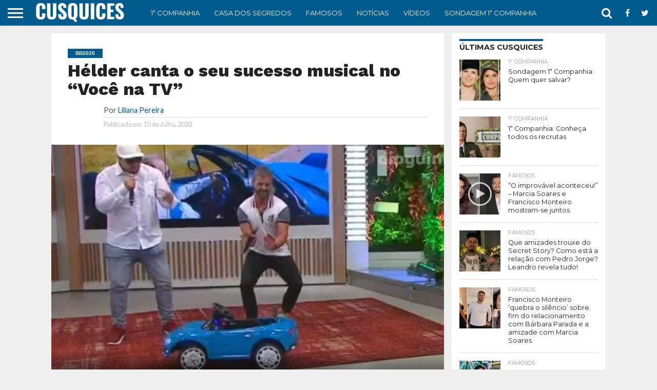

--- FILE ---
content_type: text/html; charset=utf-8
request_url: https://www.google.com/recaptcha/api2/aframe
body_size: 265
content:
<!DOCTYPE HTML><html><head><meta http-equiv="content-type" content="text/html; charset=UTF-8"></head><body><script nonce="8lIorbDtVn0fj0cMErU94Q">/** Anti-fraud and anti-abuse applications only. See google.com/recaptcha */ try{var clients={'sodar':'https://pagead2.googlesyndication.com/pagead/sodar?'};window.addEventListener("message",function(a){try{if(a.source===window.parent){var b=JSON.parse(a.data);var c=clients[b['id']];if(c){var d=document.createElement('img');d.src=c+b['params']+'&rc='+(localStorage.getItem("rc::a")?sessionStorage.getItem("rc::b"):"");window.document.body.appendChild(d);sessionStorage.setItem("rc::e",parseInt(sessionStorage.getItem("rc::e")||0)+1);localStorage.setItem("rc::h",'1769764018962');}}}catch(b){}});window.parent.postMessage("_grecaptcha_ready", "*");}catch(b){}</script></body></html>

--- FILE ---
content_type: application/javascript; charset=UTF-8
request_url: https://cusquices.com/cdn-cgi/challenge-platform/h/b/scripts/jsd/d251aa49a8a3/main.js?
body_size: 8749
content:
window._cf_chl_opt={AKGCx8:'b'};~function(F6,zS,zT,zY,zy,zk,zJ,zs,F0,F1){F6=v,function(z,F,FT,F5,Z,n){for(FT={z:319,F:333,Z:293,n:349,W:430,i:248,G:357,E:373,l:274,d:377},F5=v,Z=z();!![];)try{if(n=-parseInt(F5(FT.z))/1+-parseInt(F5(FT.F))/2*(parseInt(F5(FT.Z))/3)+-parseInt(F5(FT.n))/4+parseInt(F5(FT.W))/5*(-parseInt(F5(FT.i))/6)+-parseInt(F5(FT.G))/7+-parseInt(F5(FT.E))/8*(parseInt(F5(FT.l))/9)+parseInt(F5(FT.d))/10,F===n)break;else Z.push(Z.shift())}catch(W){Z.push(Z.shift())}}(M,750606),zS=this||self,zT=zS[F6(240)],zY=function(Zx,Zd,Zl,ZE,ZG,F7,F,Z,n,W){return Zx={z:405,F:326,Z:242,n:279,W:499,i:363},Zd={z:456,F:384,Z:354,n:497,W:375,i:355,G:428,E:280,l:320,d:336,x:464,h:497,D:330,m:397,c:398,B:433,U:315,O:308,P:497,o:250,A:278,H:411,R:390,L:404,g:497,V:456,e:329,S:434,T:433,Y:434,y:435,I:391},Zl={z:428,F:445},ZE={z:386},ZG={z:415,F:309,Z:445,n:277,W:410,i:434,G:366,E:425,l:457,d:366,x:425,h:366,D:425,m:457,c:386,B:309,U:443,O:433,P:408,o:310,A:433,H:433,R:336,L:386,g:272,V:488,e:497,S:388,T:255,Y:497,y:429,I:270,j:252,Q:366,C:425,N:308,f:433,X:256,b:388,k:433,a:386,J:381,s:497,K:480,w0:327,w1:433,w2:435,w3:278,w4:283,w5:365,w6:433,w7:255,w8:265,w9:302,ww:348,wM:488,wv:343,wu:341,wz:415,wF:404},F7=F6,F={'gNzaF':function(i,G){return i<G},'XNEyp':function(i,G){return i==G},'bXtle':function(i,G){return i<<G},'LiCeE':function(i,G){return G&i},'NxZCo':function(i,G){return i(G)},'xFXgd':function(i,G){return i>G},'LydEb':function(i,G){return i(G)},'GGAmg':function(i,G){return i-G},'NoDkI':function(i,G){return i==G},'pzYtU':function(i,G){return G!==i},'fTNaj':function(i,G){return i==G},'uEltK':function(i,G){return G==i},'wepHF':function(i,G){return i-G},'UlnNy':function(i,G){return G|i},'ClafQ':function(i,G){return i<<G},'lSFEa':function(i,G){return i==G},'MPGuI':function(i,G){return i<G},'tnXHV':function(i,G){return G&i},'KEsMu':function(i,G){return G==i},'fLHBQ':function(i,G){return i!==G},'esDwF':F7(Zx.z),'tEHBN':function(i,G){return i==G},'HCUkX':function(i,G,E){return i(G,E)},'TxnuG':function(i,G){return G===i},'hiGVn':F7(Zx.F),'xGBKY':function(i,G){return i(G)},'QvQBj':F7(Zx.Z),'ddDNn':F7(Zx.n),'sKJXu':function(i,G){return i*G},'ftNip':function(i,G){return i<G},'PoekT':function(i,G){return G&i},'jTCOY':function(i,G){return G==i},'RHRRp':function(i,G){return i(G)},'tYyBp':function(i,G){return G&i},'nTdVf':function(i,G){return i!=G},'bsHOG':function(i,G){return i-G},'kvfXC':function(i,G){return i&G},'MUoQJ':function(i,G){return i+G}},Z=String[F7(Zx.W)],n={'h':function(i,ZZ){return ZZ={z:341,F:434},i==null?'':n.g(i,6,function(G,F8){return F8=v,F8(ZZ.z)[F8(ZZ.F)](G)})},'g':function(i,G,E,Zi,F9,x,D,B,U,O,P,o,A,H,R,L,V,S,T,Y,y,Q,C){if(Zi={z:343,F:434},F9=F7,x={},x[F9(ZG.z)]=function(I,j){return j==I},D=x,null==i)return'';for(U={},O={},P='',o=2,A=3,H=2,R=[],L=0,V=0,S=0;F[F9(ZG.F)](S,i[F9(ZG.Z)]);S+=1)if(F9(ZG.n)!==F9(ZG.W)){if(T=i[F9(ZG.i)](S),Object[F9(ZG.G)][F9(ZG.E)][F9(ZG.l)](U,T)||(U[T]=A++,O[T]=!0),Y=P+T,Object[F9(ZG.d)][F9(ZG.x)][F9(ZG.l)](U,Y))P=Y;else{if(Object[F9(ZG.h)][F9(ZG.D)][F9(ZG.m)](O,P)){if(256>P[F9(ZG.c)](0)){for(B=0;F[F9(ZG.B)](B,H);L<<=1,F[F9(ZG.U)](V,G-1)?(V=0,R[F9(ZG.O)](E(L)),L=0):V++,B++);for(y=P[F9(ZG.c)](0),B=0;8>B;L=F[F9(ZG.P)](L,1)|F[F9(ZG.o)](y,1),G-1==V?(V=0,R[F9(ZG.A)](E(L)),L=0):V++,y>>=1,B++);}else{for(y=1,B=0;B<H;L=y|L<<1,V==G-1?(V=0,R[F9(ZG.H)](F[F9(ZG.R)](E,L)),L=0):V++,y=0,B++);for(y=P[F9(ZG.L)](0),B=0;F[F9(ZG.g)](16,B);L=F[F9(ZG.P)](L,1)|y&1,F[F9(ZG.U)](V,G-1)?(V=0,R[F9(ZG.O)](F[F9(ZG.V)](E,L)),L=0):V++,y>>=1,B++);}o--,0==o&&(o=Math[F9(ZG.e)](2,H),H++),delete O[P]}else for(y=U[P],B=0;B<H;L=L<<1.69|y&1.09,V==F[F9(ZG.S)](G,1)?(V=0,R[F9(ZG.O)](E(L)),L=0):V++,y>>=1,B++);P=(o--,F[F9(ZG.T)](0,o)&&(o=Math[F9(ZG.Y)](2,H),H++),U[Y]=A++,String(T))}}else Z[F9(ZG.y)](F9(ZG.I),o);if(F[F9(ZG.j)]('',P)){if(Object[F9(ZG.Q)][F9(ZG.C)][F9(ZG.l)](O,P)){if(256>P[F9(ZG.c)](0)){for(B=0;B<H;L<<=1,F[F9(ZG.N)](V,G-1)?(V=0,R[F9(ZG.f)](E(L)),L=0):V++,B++);for(y=P[F9(ZG.L)](0),B=0;8>B;L=L<<1|y&1.34,F[F9(ZG.X)](V,G-1)?(V=0,R[F9(ZG.f)](E(L)),L=0):V++,y>>=1,B++);}else{for(y=1,B=0;B<H;L=y|L<<1,V==F[F9(ZG.b)](G,1)?(V=0,R[F9(ZG.k)](E(L)),L=0):V++,y=0,B++);for(y=P[F9(ZG.a)](0),B=0;16>B;L=1&y|L<<1,V==F[F9(ZG.J)](G,1)?(V=0,R[F9(ZG.A)](F[F9(ZG.V)](E,L)),L=0):V++,y>>=1,B++);}o--,0==o&&(o=Math[F9(ZG.s)](2,H),H++),delete O[P]}else for(y=U[P],B=0;F[F9(ZG.B)](B,H);L=F[F9(ZG.K)](F[F9(ZG.w0)](L,1),1.18&y),V==G-1?(V=0,R[F9(ZG.w1)](E(L)),L=0):V++,y>>=1,B++);o--,F[F9(ZG.w2)](0,o)&&H++}for(y=2,B=0;F[F9(ZG.w3)](B,H);L=F[F9(ZG.K)](L<<1,F[F9(ZG.w4)](y,1)),F[F9(ZG.w5)](V,F[F9(ZG.b)](G,1))?(V=0,R[F9(ZG.w6)](E(L)),L=0):V++,y>>=1,B++);for(;;)if(L<<=1,F[F9(ZG.w7)](V,G-1)){if(F[F9(ZG.w8)](F[F9(ZG.w9)],F9(ZG.ww))){R[F9(ZG.A)](F[F9(ZG.wM)](E,L));break}else return Q={},Q[F9(ZG.wv)]=F9(ZG.wu),C=Q,D[F9(ZG.wz)](null,o)?'':W.g(i,6,function(N,Fw){return Fw=F9,C[Fw(Zi.z)][Fw(Zi.F)](N)})}else V++;return R[F9(ZG.wF)]('')},'j':function(i,FM){return FM=F7,null==i?'':F[FM(Zl.z)]('',i)?null:n.i(i[FM(Zl.F)],32768,function(G,Fv){return Fv=FM,i[Fv(ZE.z)](G)})},'i':function(i,G,E,Fu,x,D,B,U,O,P,o,A,H,R,L,V,T,S){if(Fu=F7,F[Fu(Zd.z)](F[Fu(Zd.F)],F[Fu(Zd.F)])){for(x=[],D=4,B=4,U=3,O=[],A=F[Fu(Zd.Z)](E,0),H=G,R=1,P=0;3>P;x[P]=P,P+=1);for(L=0,V=Math[Fu(Zd.n)](2,2),o=1;V!=o;F[Fu(Zd.W)]!==F[Fu(Zd.i)]?(S=A&H,H>>=1,F[Fu(Zd.G)](0,H)&&(H=G,A=E(R++)),L|=F[Fu(Zd.E)](0<S?1:0,o),o<<=1):F[Fu(Zd.l)](O,W,i));switch(L){case 0:for(L=0,V=Math[Fu(Zd.n)](2,8),o=1;o!=V;S=H&A,H>>=1,H==0&&(H=G,A=F[Fu(Zd.d)](E,R++)),L|=(F[Fu(Zd.x)](0,S)?1:0)*o,o<<=1);T=Z(L);break;case 1:for(L=0,V=Math[Fu(Zd.h)](2,16),o=1;o!=V;S=F[Fu(Zd.D)](A,H),H>>=1,F[Fu(Zd.m)](0,H)&&(H=G,A=E(R++)),L|=(0<S?1:0)*o,o<<=1);T=F[Fu(Zd.c)](Z,L);break;case 2:return''}for(P=x[3]=T,O[Fu(Zd.B)](T);;){if(R>i)return'';for(L=0,V=Math[Fu(Zd.n)](2,U),o=1;o!=V;S=F[Fu(Zd.U)](A,H),H>>=1,F[Fu(Zd.O)](0,H)&&(H=G,A=E(R++)),L|=F[Fu(Zd.E)](0<S?1:0,o),o<<=1);switch(T=L){case 0:for(L=0,V=Math[Fu(Zd.P)](2,8),o=1;F[Fu(Zd.o)](o,V);S=H&A,H>>=1,0==H&&(H=G,A=F[Fu(Zd.c)](E,R++)),L|=(F[Fu(Zd.A)](0,S)?1:0)*o,o<<=1);x[B++]=Z(L),T=F[Fu(Zd.H)](B,1),D--;break;case 1:for(L=0,V=Math[Fu(Zd.h)](2,16),o=1;o!=V;S=F[Fu(Zd.R)](A,H),H>>=1,0==H&&(H=G,A=E(R++)),L|=o*(0<S?1:0),o<<=1);x[B++]=Z(L),T=B-1,D--;break;case 2:return O[Fu(Zd.L)]('')}if(0==D&&(D=Math[Fu(Zd.g)](2,U),U++),x[T])T=x[T];else if(F[Fu(Zd.V)](T,B))T=F[Fu(Zd.e)](P,P[Fu(Zd.S)](0));else return null;O[Fu(Zd.T)](T),x[B++]=P+T[Fu(Zd.Y)](0),D--,P=T,F[Fu(Zd.y)](0,D)&&(D=Math[Fu(Zd.P)](2,U),U++)}}else typeof W===Fu(Zd.I)&&E(T),E()}},W={},W[F7(Zx.i)]=n.h,W}(),zy=null,zk=zb(),zJ={},zJ[F6(372)]='o',zJ[F6(420)]='s',zJ[F6(347)]='u',zJ[F6(475)]='z',zJ[F6(318)]='n',zJ[F6(288)]='I',zJ[F6(251)]='b',zs=zJ,zS[F6(477)]=function(z,F,Z,W,nZ,nF,nz,Ft,i,E,x,h,R,L,g,V,S,T,Y,D,B,U){if(nZ={z:406,F:413,Z:295,n:268,W:339,i:362,G:449,E:494,l:402,d:328,x:301,h:426,D:389,m:281,c:356,B:389,U:483,O:307,P:416,o:445,A:314,H:403,R:339,L:455,g:424,V:474,e:485,S:471,T:292,Y:334,y:470,I:490,j:306,Q:484,C:344,N:245,f:436,X:296,b:257,k:247,a:494,J:323,s:282,K:387,w0:291,w1:259},nF={z:324,F:324,Z:376,n:419,W:445,i:289},nz={z:366,F:425,Z:457,n:433},Ft=F6,i={'FSwcb':Ft(nZ.z),'BHril':function(O,P){return O<P},'CzHlT':Ft(nZ.F),'lHkTF':function(O,P,o,A,H){return O(P,o,A,H)},'BlfBr':Ft(nZ.Z),'CffIR':Ft(nZ.n),'Nwtdv':function(O,P,o,A,H){return O(P,o,A,H)},'uPeFS':function(O,P){return O===P},'nqhdQ':function(O,P){return O===P},'LSCRQ':function(O,P){return O(P)},'xUICq':function(O,P){return O<P},'aKidA':function(O,P){return O!==P},'WkTRg':Ft(nZ.W),'pZaEh':function(O,P){return O(P)},'DTaLr':Ft(nZ.i),'gjfMk':function(O,P){return O+P},'lETkz':function(O,P,o){return O(P,o)},'WvOrQ':function(O,P){return O+P}},i[Ft(nZ.G)](null,F)||i[Ft(nZ.E)](void 0,F))return W;for(E=i[Ft(nZ.l)](zq,F),z[Ft(nZ.d)][Ft(nZ.x)]&&(E=E[Ft(nZ.h)](z[Ft(nZ.d)][Ft(nZ.x)](F))),E=z[Ft(nZ.D)][Ft(nZ.m)]&&z[Ft(nZ.c)]?z[Ft(nZ.B)][Ft(nZ.m)](new z[(Ft(nZ.c))](E)):function(O,Fo,P){if(Fo=Ft,i[Fo(nF.z)]===i[Fo(nF.F)]){for(O[Fo(nF.Z)](),P=0;i[Fo(nF.n)](P,O[Fo(nF.W)]);O[P]===O[P+1]?O[Fo(nF.i)](P+1,1):P+=1);return O}else Z(h)}(E),x='nAsAaAb'.split('A'),x=x[Ft(nZ.U)][Ft(nZ.O)](x),h=0;i[Ft(nZ.P)](h,E[Ft(nZ.o)]);h++)if(i[Ft(nZ.A)](i[Ft(nZ.H)],Ft(nZ.R)))try{for(R=Ft(nZ.L)[Ft(nZ.g)]('|'),L=0;!![];){switch(R[L++]){case'0':g=D[Ft(nZ.V)](i[Ft(nZ.e)]);continue;case'1':return V={},V.r=T,V.e=null,V;case'2':T=i[Ft(nZ.S)](Z,S,S,'',T);continue;case'3':g[Ft(nZ.T)]='-1';continue;case'4':S=g[Ft(nZ.Y)];continue;case'5':B[Ft(nZ.y)][Ft(nZ.I)](g);continue;case'6':T={};continue;case'7':T=B(S,S[i[Ft(nZ.j)]]||S[i[Ft(nZ.Q)]],'n.',T);continue;case'8':O[Ft(nZ.y)][Ft(nZ.C)](g);continue;case'9':g[Ft(nZ.N)]=Ft(nZ.f);continue;case'10':T=i[Ft(nZ.X)](U,S,g[Ft(nZ.b)],'d.',T);continue}break}}catch(y){return Y={},Y.r={},Y.e=y,Y}else(D=E[h],B=zp(z,F,D),i[Ft(nZ.k)](x,B))?(U=i[Ft(nZ.a)]('s',B)&&!z[Ft(nZ.J)](F[D]),i[Ft(nZ.s)]===Z+D?G(Z+D,B):U||G(i[Ft(nZ.K)](Z,D),F[D])):i[Ft(nZ.w0)](G,i[Ft(nZ.w1)](Z,D),B);return W;function G(O,P,FP){FP=Ft,Object[FP(nz.z)][FP(nz.F)][FP(nz.Z)](W,P)||(W[P]=[]),W[P][FP(nz.n)](O)}},F0=F6(486)[F6(424)](';'),F1=F0[F6(483)][F6(307)](F0),zS[F6(244)]=function(z,F,nd,nl,FA,Z,n,W,i,l,x,G){for(nd={z:254,F:493,Z:444,n:439,W:465,i:290,G:440,E:445,l:487,d:473,x:400,h:445,D:342,m:476,c:358,B:433,U:395,O:243,P:374,o:303,A:345,H:249,R:253,L:493,g:276,V:350,e:345,S:427,T:338,Y:276,y:350},nl={z:417,F:367},FA=F6,Z={'jAgZH':function(E,l){return E!==l},'VLFSm':FA(nd.z),'dLOGU':FA(nd.F),'zBYUB':FA(nd.Z),'irfth':FA(nd.n),'oSMcZ':function(E,l){return E<l},'epIfd':FA(nd.W),'nIEIm':function(E,l){return l===E},'FVPVk':function(E,l){return l===E},'CvuZH':function(E,l){return E(l)}},n=Object[FA(nd.i)](F),W=0;Z[FA(nd.G)](W,n[FA(nd.E)]);W++)if(Z[FA(nd.l)]!==FA(nd.d)){if(i=n[W],Z[FA(nd.x)]('f',i)&&(i='N'),z[i]){for(G=0;G<F[n[W]][FA(nd.h)];Z[FA(nd.D)](-1,z[i][FA(nd.m)](F[n[W]][G]))&&(Z[FA(nd.c)](F1,F[n[W]][G])||z[i][FA(nd.B)]('o.'+F[n[W]][G])),G++);}else z[i]=F[n[W]][FA(nd.U)](function(E,FH){return FH=FA,Z[FH(nl.z)](Z[FH(nl.F)],Z[FH(nl.F)])?void 0:'o.'+E})}else{if(!E[FA(nd.O)])return;l===Z[FA(nd.P)]?(l={},l[FA(nd.o)]=Z[FA(nd.A)],l[FA(nd.H)]=B.r,l[FA(nd.R)]=FA(nd.L),n[FA(nd.g)][FA(nd.V)](l,'*')):(x={},x[FA(nd.o)]=Z[FA(nd.e)],x[FA(nd.H)]=O.r,x[FA(nd.R)]=Z[FA(nd.S)],x[FA(nd.T)]=P,U[FA(nd.Y)][FA(nd.y)](x,'*'))}},F3();function zQ(){return zj()!==null}function zK(F,Z,ZK,FB,n,W){return ZK={z:421,F:239,Z:239,n:366,W:300,i:457,G:476,E:461},FB=F6,n={},n[FB(ZK.z)]=function(i,G){return i<G},W=n,Z instanceof F[FB(ZK.F)]&&W[FB(ZK.z)](0,F[FB(ZK.Z)][FB(ZK.n)][FB(ZK.W)][FB(ZK.i)](Z)[FB(ZK.G)](FB(ZK.E)))}function zr(z,Ze,FG){return Ze={z:312},FG=F6,Math[FG(Ze.z)]()<z}function zI(z,Zt,ZO,Fz,F,Z){Zt={z:391,F:267,Z:299,n:379},ZO={z:311,F:353,Z:266,n:269,W:466,i:450},Fz=F6,F={'DabAF':Fz(Zt.z),'BvAjh':function(n,W){return n(W)},'pLdFo':function(n){return n()},'gWnAt':function(n,W,i){return n(W,i)},'IhgtT':Fz(Zt.F)},Z=F2(),zX(Z.r,function(n,FF,ZU,i,G){(FF=Fz,typeof z===F[FF(ZO.z)])&&(FF(ZO.F)===FF(ZO.Z)?(ZU={z:370,F:305,Z:269,n:491},i={'YEJWI':function(E){return E()}},G=i[FF(ZO.n)]||function(){},G[FF(ZO.n)]=function(FZ){FZ=FF,G(),G[FZ(ZU.z)]!==FZ(ZU.F)&&(m[FZ(ZU.Z)]=G,i[FZ(ZU.n)](c))}):F[FF(ZO.W)](z,n));F[FF(ZO.i)](zC)}),Z.e&&F[Fz(Zt.Z)](za,F[Fz(Zt.n)],Z.e)}function F4(n,W,ne,FS,i,G,E,l){if(ne={z:317,F:340,Z:493,n:394,W:444,i:243,G:317,E:340,l:303,d:249,x:253,h:276,D:350,m:303,c:394,B:439,U:338,O:276,P:350},FS=F6,i={},i[FS(ne.z)]=function(d,h){return d===h},i[FS(ne.F)]=FS(ne.Z),i[FS(ne.n)]=FS(ne.W),G=i,!n[FS(ne.i)])return;G[FS(ne.G)](W,G[FS(ne.E)])?(E={},E[FS(ne.l)]=G[FS(ne.n)],E[FS(ne.d)]=n.r,E[FS(ne.x)]=FS(ne.Z),zS[FS(ne.h)][FS(ne.D)](E,'*')):(l={},l[FS(ne.m)]=G[FS(ne.c)],l[FS(ne.d)]=n.r,l[FS(ne.x)]=FS(ne.B),l[FS(ne.U)]=W,zS[FS(ne.O)][FS(ne.P)](l,'*'))}function zN(ZS,FE,z){return ZS={z:437,F:479},FE=F6,z=zS[FE(ZS.z)],Math[FE(ZS.F)](+atob(z.t))}function zq(z,n1,FO,F){for(n1={z:426,F:290,Z:422},FO=F6,F=[];z!==null;F=F[FO(n1.z)](Object[FO(n1.F)](z)),z=Object[FO(n1.Z)](z));return F}function zj(ZP,Fn,z,F,Z,n){for(ZP={z:321,F:424,Z:318,n:437},Fn=F6,z=Fn(ZP.z)[Fn(ZP.F)]('|'),F=0;!![];){switch(z[F++]){case'0':if(!n)return null;continue;case'1':return Z;case'2':if(typeof Z!==Fn(ZP.Z)||Z<30)return null;continue;case'3':Z=n.i;continue;case'4':n=zS[Fn(ZP.n)];continue}break}}function F3(ng,nL,nH,nA,FL,z,F,Z,n,G,W){if(ng={z:432,F:305,Z:270,n:437,W:297,i:370,G:241,E:429,l:360,d:498,x:264,h:262,D:287,m:433,c:386,B:414,U:481,O:246,P:495,o:269,A:269},nL={z:322,F:297,Z:370,n:241,W:269},nH={z:297,F:313,Z:432},nA={z:364},FL=F6,z={'BqtFO':function(i,G,E){return i(G,E)},'xJDPg':function(i,G){return G!==i},'NVseN':FL(ng.z),'zEhlU':function(i,G){return i<G},'mIMfF':function(i,G){return i>G},'xzGIr':function(i,G){return G|i},'Ahigz':function(i,G){return i-G},'woHSv':function(i,G){return i(G)},'ypXTy':function(i){return i()},'Gakdk':FL(ng.F),'UazBs':FL(ng.Z),'qNBEj':function(i,G){return i===G}},F=zS[FL(ng.n)],!F)return;if(!zf())return;if(Z=![],n=function(Fg,G){if(Fg=FL,!Z){if(z[Fg(nH.z)](z[Fg(nH.F)],Fg(nH.Z)))return G={},G.r={},G.e=F,G;else{if(Z=!![],!zf())return;zI(function(G,FV){FV=Fg,z[FV(nA.z)](F4,F,G)})}}},z[FL(ng.W)](zT[FL(ng.i)],z[FL(ng.G)]))n();else if(zS[FL(ng.E)])zT[FL(ng.E)](z[FL(ng.l)],n);else if(z[FL(ng.d)](FL(ng.x),FL(ng.h))){for(S=0;z[FL(ng.D)](T,Y);I<<=1,Q-1==j?(C=0,N[FL(ng.m)](f(X)),b=0):k++,y++);for(G=a[FL(ng.c)](0),J=0;z[FL(ng.B)](8,s);w0=z[FL(ng.U)](w1<<1.58,G&1),w2==z[FL(ng.O)](w3,1)?(w4=0,w5[FL(ng.m)](z[FL(ng.P)](w6,w7)),w8=0):w9++,G>>=1,K++);}else W=zT[FL(ng.o)]||function(){},zT[FL(ng.A)]=function(Fe){Fe=FL,z[Fe(nL.z)](W),z[Fe(nL.F)](zT[Fe(nL.Z)],z[Fe(nL.n)])&&(zT[Fe(nL.W)]=W,n())}}function za(n,W,ZJ,Fc,i,G,E,l,d,x,h,D,m){if(ZJ={z:325,F:492,Z:352,n:316,W:385,i:273,G:263,E:437,l:478,d:346,x:431,h:371,D:351,m:368,c:396,B:392,U:393,O:423,P:337,o:378,A:369,H:431,R:489,L:431,g:489,V:412,e:431,S:401,T:463,Y:275,y:399,I:303,j:448,Q:332,C:363},Fc=F6,i={'BEOeA':function(c,B){return c(B)},'EtGWr':function(c,B){return c+B},'LbOMr':Fc(ZJ.z),'GvPJj':Fc(ZJ.F),'MAAvt':Fc(ZJ.Z),'sQXcd':Fc(ZJ.n)},!i[Fc(ZJ.W)](zr,0))return![];E=(G={},G[Fc(ZJ.i)]=n,G[Fc(ZJ.G)]=W,G);try{l=zS[Fc(ZJ.E)],d=i[Fc(ZJ.l)](i[Fc(ZJ.l)](Fc(ZJ.d)+zS[Fc(ZJ.x)][Fc(ZJ.h)]+i[Fc(ZJ.D)],l.r),i[Fc(ZJ.m)]),x=new zS[(Fc(ZJ.c))](),x[Fc(ZJ.B)](i[Fc(ZJ.U)],d),x[Fc(ZJ.O)]=2500,x[Fc(ZJ.P)]=function(){},h={},h[Fc(ZJ.o)]=zS[Fc(ZJ.x)][Fc(ZJ.o)],h[Fc(ZJ.A)]=zS[Fc(ZJ.H)][Fc(ZJ.A)],h[Fc(ZJ.R)]=zS[Fc(ZJ.L)][Fc(ZJ.g)],h[Fc(ZJ.V)]=zS[Fc(ZJ.e)][Fc(ZJ.S)],h[Fc(ZJ.T)]=zk,D=h,m={},m[Fc(ZJ.Y)]=E,m[Fc(ZJ.y)]=D,m[Fc(ZJ.I)]=i[Fc(ZJ.j)],x[Fc(ZJ.Q)](zY[Fc(ZJ.C)](m))}catch(c){}}function zp(F,Z,n,n0,FU,W,i,G,E){i=(n0={z:407,F:382,Z:372,n:460,W:391,i:407,G:407,E:460,l:496,d:496,x:389,h:361,D:389},FU=F6,W={},W[FU(n0.z)]=function(l,h){return h==l},W[FU(n0.F)]=FU(n0.Z),W[FU(n0.n)]=FU(n0.W),W);try{G=Z[n]}catch(l){return'i'}if(i[FU(n0.i)](null,G))return G===void 0?'u':'x';if(i[FU(n0.F)]==typeof G)try{if(i[FU(n0.G)](i[FU(n0.E)],typeof G[FU(n0.l)]))return G[FU(n0.d)](function(){}),'p'}catch(x){}return F[FU(n0.x)][FU(n0.h)](G)?'a':G===F[FU(n0.D)]?'D':G===!0?'T':G===!1?'F':(E=typeof G,FU(n0.W)==E?zK(F,G)?'N':'f':zs[E]||'?')}function zX(z,F,Zf,ZN,Zr,ZC,Fd,Z,n,W,i){Zf={z:423,F:285,Z:442,n:458,W:346,i:260,G:437,E:447,l:431,d:396,x:392,h:352,D:335,m:431,c:371,B:468,U:243,O:260,P:459,o:337,A:418,H:258,R:467,L:261,g:261,V:294,e:261,S:294,T:332,Y:363,y:359},ZN={z:438},Zr={z:304,F:493,Z:285,n:271,W:323,i:362,G:331,E:453,l:469},ZC={z:462},Fd=F6,Z={'lJGcA':Fd(Zf.z),'PXnGz':function(G,E){return G+E},'cVpsH':Fd(Zf.F),'pccFu':function(G,E){return G(E)},'iDlGC':Fd(Zf.Z),'FmkUF':Fd(Zf.n),'OHvgK':Fd(Zf.W),'ZdJcy':Fd(Zf.i),'yyzhl':function(G){return G()}},n=zS[Fd(Zf.G)],console[Fd(Zf.E)](zS[Fd(Zf.l)]),W=new zS[(Fd(Zf.d))](),W[Fd(Zf.x)](Fd(Zf.h),Z[Fd(Zf.D)]+zS[Fd(Zf.m)][Fd(Zf.c)]+Fd(Zf.B)+n.r),n[Fd(Zf.U)]&&(Fd(Zf.O)!==Z[Fd(Zf.P)]?F():(W[Fd(Zf.z)]=5e3,W[Fd(Zf.o)]=function(Fx){Fx=Fd,F(Z[Fx(ZC.z)])})),W[Fd(Zf.A)]=function(Fh,l){(Fh=Fd,W[Fh(Zr.z)]>=200&&W[Fh(Zr.z)]<300)?F(Fh(Zr.F)):Fh(Zr.Z)!==Z[Fh(Zr.n)]?(l='s'===B&&!U[Fh(Zr.W)](O[P]),Fh(Zr.i)===Z[Fh(Zr.G)](o,A)?H(R+L,g):l||V(e+S,T[Y])):Z[Fh(Zr.E)](F,Z[Fh(Zr.l)]+W[Fh(Zr.z)])},W[Fd(Zf.H)]=function(FD){FD=Fd,F(Z[FD(ZN.z)])},i={'t':Z[Fd(Zf.R)](zN),'lhr':zT[Fd(Zf.L)]&&zT[Fd(Zf.g)][Fd(Zf.V)]?zT[Fd(Zf.e)][Fd(Zf.S)]:'','api':n[Fd(Zf.U)]?!![]:![],'c':zQ(),'payload':z},W[Fd(Zf.T)](zY[Fd(Zf.Y)](JSON[Fd(Zf.y)](i)))}function F2(nh,FR,Z,n,W,i,G,E){Z=(nh={z:295,F:257,Z:474,n:413,W:245,i:436,G:292,E:470,l:490,d:334,x:383,h:380,D:268,m:441,c:470,B:344},FR=F6,{'ALjYJ':function(l,d,x,h,D){return l(d,x,h,D)},'WveMy':FR(nh.z),'GabvA':FR(nh.F)});try{return n=zT[FR(nh.Z)](FR(nh.n)),n[FR(nh.W)]=FR(nh.i),n[FR(nh.G)]='-1',zT[FR(nh.E)][FR(nh.l)](n),W=n[FR(nh.d)],i={},i=Z[FR(nh.x)](pRIb1,W,W,'',i),i=pRIb1(W,W[Z[FR(nh.h)]]||W[FR(nh.D)],'n.',i),i=pRIb1(W,n[Z[FR(nh.m)]],'d.',i),zT[FR(nh.c)][FR(nh.B)](n),G={},G.r=i,G.e=null,G}catch(l){return E={},E.r={},E.e=l,E}}function zC(ZV,ZL,FW,z,F,Z,n,W){for(ZV={z:472,F:298,Z:424,n:286,W:454,i:409},ZL={z:446},FW=F6,z={'blKBa':FW(ZV.z),'jNnNy':function(i,G){return i*G},'INgbr':function(i){return i()},'fGrAn':function(i,G){return G===i}},F=z[FW(ZV.F)][FW(ZV.Z)]('|'),Z=0;!![];){switch(F[Z++]){case'0':zy=setTimeout(function(Fi){Fi=FW,W[Fi(ZL.z)](zI)},z[FW(ZV.n)](n,1e3));continue;case'1':n=z[FW(ZV.W)](zj);continue;case'2':W={'btwmh':function(i){return i()}};continue;case'3':zy&&clearTimeout(zy);continue;case'4':if(z[FW(ZV.i)](n,null))return;continue}break}}function v(w,u,z,F){return w=w-239,z=M(),F=z[w],F}function zb(ZX,Fm){return ZX={z:482,F:482},Fm=F6,crypto&&crypto[Fm(ZX.z)]?crypto[Fm(ZX.F)]():''}function zf(Zy,Fl,F,Z,n,W,i){return Zy={z:451,F:284,Z:479,n:451,W:452},Fl=F6,F={},F[Fl(Zy.z)]=function(G,E){return G/E},F[Fl(Zy.F)]=function(G,E){return G-E},Z=F,n=3600,W=zN(),i=Math[Fl(Zy.Z)](Z[Fl(Zy.n)](Date[Fl(Zy.W)](),1e3)),Z[Fl(Zy.F)](i,W)>n?![]:!![]}function M(nS){return nS='undefined,KcrCR,1332964AFagIp,postMessage,LbOMr,POST,mrtHC,xGBKY,ddDNn,Set,162876SDNiMu,CvuZH,stringify,UazBs,isArray,d.cookie,dFvfwQX,BqtFO,KEsMu,prototype,VLFSm,GvPJj,SSTpq3,readyState,AKGCx8,object,8NZTJcZ,dLOGU,QvQBj,sort,47565250atvIVl,CnwA5,IhgtT,WveMy,wepHF,SHWVt,ALjYJ,hiGVn,BEOeA,charCodeAt,gjfMk,GGAmg,Array,kvfXC,function,open,MAAvt,GgUwq,map,XMLHttpRequest,jTCOY,RHRRp,chctx,nIEIm,aUjz8,LSCRQ,WkTRg,join,LzTGz,HlegH,iFEWv,bXtle,fGrAn,NZVqs,bsHOG,pkLOA2,iframe,mIMfF,PAWAK,xUICq,jAgZH,onload,BHril,string,NMRyi,getPrototypeOf,timeout,split,hasOwnProperty,concat,irfth,tEHBN,addEventListener,5089430dcXEnj,_cf_chl_opt,PamrG,push,charAt,lSFEa,display: none,__CF$cv$params,FmkUF,error,oSMcZ,GabvA,http-code:,XNEyp,cloudflare-invisible,length,btwmh,log,sQXcd,uPeFS,pLdFo,JvUZf,now,pccFu,INgbr,0|9|3|5|4|6|2|7|10|8|1,TxnuG,call,xhr-error,ZdJcy,RmAQd,[native code],lJGcA,JBxy9,ftNip,NIrIc,BvAjh,yyzhl,/jsd/oneshot/d251aa49a8a3/0.33792155241468647:1769761255:-wT_MpcqTMCwKGabpzFeOpwmlIPZ6MuqZmGYCsd1wvA/,iDlGC,body,lHkTF,2|1|4|3|0,xTMUZ,createElement,symbol,indexOf,pRIb1,EtGWr,floor,UlnNy,xzGIr,randomUUID,includes,CffIR,CzHlT,_cf_chl_opt;JJgc4;PJAn2;kJOnV9;IWJi4;OHeaY1;DqMg0;FKmRv9;LpvFx1;cAdz2;PqBHf2;nFZCC5;ddwW5;pRIb1;rxvNi8;RrrrA2;erHi9,epIfd,LydEb,LRmiB4,appendChild,YEJWI,/invisible/jsd,success,nqhdQ,woHSv,catch,pow,qNBEj,fromCharCode,Function,document,Gakdk,vppCX,api,rxvNi8,style,Ahigz,pZaEh,6GrGcRl,sid,nTdVf,boolean,pzYtU,event,raraD,NoDkI,uEltK,contentDocument,onerror,WvOrQ,dTLQU,location,ifEiq,TYlZ6,TMTLe,fLHBQ,aQlUn,error on cf_chl_props,navigator,onreadystatechange,DOMContentLoaded,cVpsH,xFXgd,AdeF3,13494321uRYpaq,errorInfoObject,parent,yJuYX,MPGuI,YreEt,sKJXu,from,DTaLr,tnXHV,icWVC,HnCei,jNnNy,zEhlU,bigint,splice,keys,lETkz,tabIndex,255zWcWLu,href,clientInformation,Nwtdv,xJDPg,blKBa,gWnAt,toString,getOwnPropertyNames,esDwF,source,status,loading,BlfBr,bind,fTNaj,gNzaF,LiCeE,DabAF,random,NVseN,aKidA,tYyBp,jsd,heuYM,number,355850zFBuzO,HCUkX,4|0|3|2|1,ypXTy,isNaN,FSwcb,/b/ov1/0.33792155241468647:1769761255:-wT_MpcqTMCwKGabpzFeOpwmlIPZ6MuqZmGYCsd1wvA/,Hxplm,ClafQ,Object,MUoQJ,PoekT,PXnGz,send,18266dlfWIV,contentWindow,OHvgK,NxZCo,ontimeout,detail,DCvyR,xXKov,kQRt6Sz3ZjrMasCJYcxFhVNGU9vD57EI8WXo0BiwP1yHfK2+4-dmgqnblLeOT$Apu,FVPVk,ryjgF,removeChild,zBYUB,/cdn-cgi/challenge-platform/h/'.split(','),M=function(){return nS},M()}}()